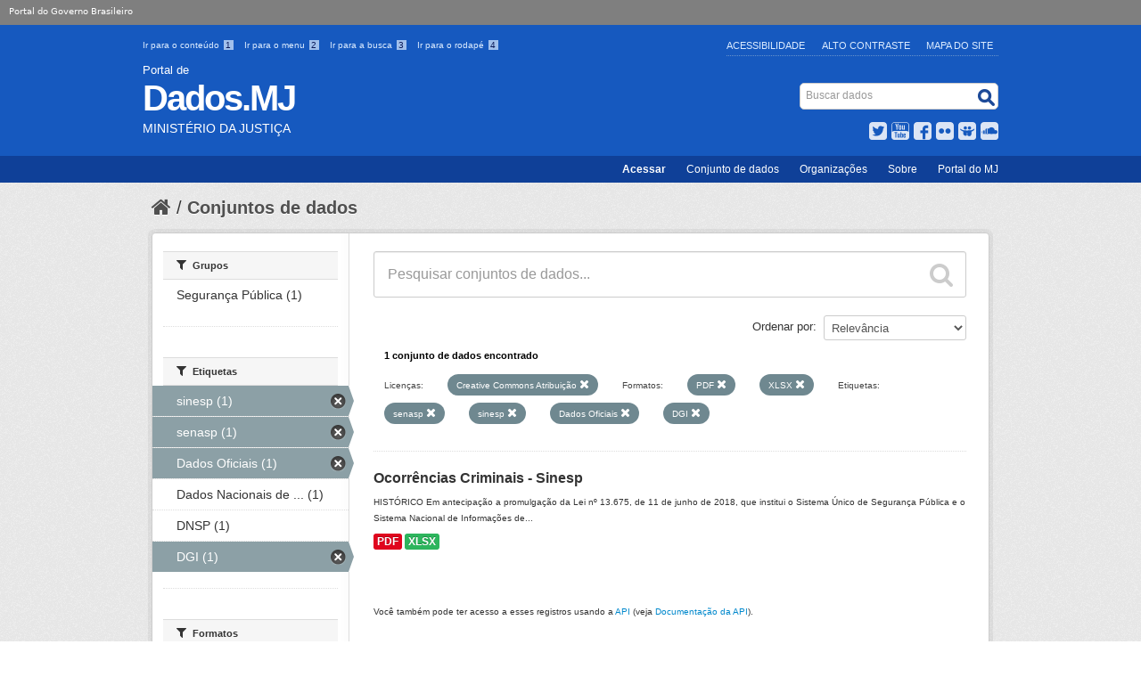

--- FILE ---
content_type: text/html; charset=utf-8
request_url: https://dados.mj.gov.br/dataset?license_id=cc-by&tags=senasp&res_format=PDF&tags=sinesp&res_format=XLSX&tags=Dados+Oficiais&tags=DGI
body_size: 6565
content:
<!DOCTYPE html>
<!--[if IE 7]> <html lang="pt_BR" class="ie ie7"> <![endif]-->
<!--[if IE 8]> <html lang="pt_BR" class="ie ie8"> <![endif]-->
<!--[if IE 9]> <html lang="pt_BR" class="ie9"> <![endif]-->
<!--[if gt IE 8]><!--> <html lang="pt_BR"> <!--<![endif]-->
  <head>
    <!--[if lte ie 8]><script type="text/javascript" src="/fanstatic/vendor/:version:2015-11-24T17:15:38.93/html5.min.js"></script><![endif]-->
<link rel="stylesheet" type="text/css" href="/fanstatic/vendor/:version:2015-11-24T17:15:38.93/select2/select2.css" />
<link rel="stylesheet" type="text/css" href="/fanstatic/css/:version:2015-11-24T17:15:38.93/main.min.css" />
<link rel="stylesheet" type="text/css" href="/fanstatic/vendor/:version:2015-11-24T17:15:38.93/font-awesome/css/font-awesome.min.css" />
<!--[if ie 7]><link rel="stylesheet" type="text/css" href="/fanstatic/vendor/:version:2015-11-24T17:15:38.93/font-awesome/css/font-awesome-ie7.min.css" /><![endif]-->
<link rel="stylesheet" type="text/css" href="/fanstatic/pages/:version:2015-11-26T14:26:38.04/:bundle:css/bootstrap.css;css/medium-editor.css" />

    <meta charset="utf-8" />
      <meta name="generator" content="ckan 2.4.1" />
      <meta name="viewport" content="width=device-width, initial-scale=1.0">
    <title>Conjuntos de dados - Ministério da Justiça e Segurança Pública</title>

    
    
    <link rel="shortcut icon" href="/images/icons/ckan.ico" />
    

    <!--[if IE]>
    <script src="/classList.min.js"></script>
    <![endif]-->

    
    
    
    

        
      
    
	    <link rel="stylesheet" href="/css/application.css" />
	    <link rel="stylesheet" href="/css/mj-custom.css" type="text/css" media="screen" charset="utf-8" />
	    <link rel="stylesheet" href="/css/icons-mj.css" type="text/css" media="screen" charset="utf-8" />
	    <link rel="icon" href="img/dadosgovbr.ico" />
	    <link rel="feed" href="/feed/" title="Notícias do Portal Brasileiro de Dados Abertos" />
	    <script src="https://ajax.googleapis.com/ajax/libs/jquery/1.7.2/jquery.min.js"></script>
	    <script src="/scripts/bootstrap-dropdown.js"></script>
	    <script src="/scripts/bootstrap-transition.js"></script>
	    <script src="/scripts/bootstrap-carousel.js"></script>
	    <script src="/scripts/bootstrap-tab.js"></script>
	    <script src="/scripts/main.js"></script>
      

    
      
      
    
    
  </head>

  
  <body data-site-root="https://dados.mj.gov.br/" data-locale-root="https://dados.mj.gov.br/" >

    
    <div class="hide"><a href="#content">Pular para o conteúdo</a></div>
  

  
    


<header class="masthead">
   <div id="barra-brasil"><a href="http://brasil.gov.br" style="background:#7F7F7F; height: 20px; padding:4px 0 4px 10px; display: block; font-family:sans,sans-serif; text-decoration:none; color:white; ">Portal do Governo Brasileiro</a></div>


       
	  
       
   <div class="container">
       
	<ul id="accessibility">
		<li>
			<a id="link-conteudo" href="#content" accesskey="1">
			Ir para o conteúdo
			<span>1</span>
			</a>
		</li>
		<li>
			<a id="link-navegacao" href="#menu-horizontal" accesskey="2">
			Ir para o menu
			<span>2</span>
			</a>
		</li>
		<li>
			<a id="link-buscar" href="#search" accesskey="3">
			Ir para a busca
			<span>3</span>
			</a>
		</li>
		<li>
			<a id="link-rodape" href="#footer" accesskey="4">
			Ir para o rodapé
			<span>4</span>
			</a>
		</li>
	</ul>
	<ul id="portal-siteactions">
	    <li id="siteaction-accessibility"><a href="http://www.justica.gov.br/acessibilidade" title="Acessibilidade" accesskey="5">Acessibilidade</a></li>
	    <li id="siteaction-contraste"><a href="#" title="Alto Contraste" accesskey="6">Alto Contraste</a></li>
	    <li id="siteaction-mapadosite" class="last-item"><a href="http://www.justica.gov.br/mapadosite" title="Mapa do Site" accesskey="7">Mapa do Site</a></li>
	</ul>
      
      
      
      <div id="site_logo" class="header-image">
	<a href="/">
             <span id="portal-type">Portal de</span>
             <h1 id="portal-title">Dados.MJ</h1>
             <span id="portal-description">Ministério da Justiça</span>
        </a>
      </div>
      
             
      
      <div id="portal-searchbox">
	<form id="nolivesearchGadget_form" action="/dataset" method="GET">
       		<fieldset class="LSBox">
  	             <legend class="hiddenStructure">Buscar dados</legend>
 	             <label class="hiddenStructure" for="nolivesearchGadget">Busca</label>
 	             <input name="SearchableText" type="text" size="18" title="Search Site" placeholder="Buscar dados" class="searchField" id="nolivesearchGadget" />
	             <input class="searchButton" type="submit" value="Buscar" />
       		     <div class="LSResult" id="LSResult"><div class="LSShadow" id="LSShadow"></div></div>
	       </fieldset>
        </form>
      </div>
      
      
	<div id="social-icons">
	         <ul id="news">
		    <li id="twitter">
	                <a href="https://twitter.com/JusticaGovBR" target="_blank">Twitter</a>
	            </li>
 		    <li id="youtube">
	                <a href="http://youtube.com/JusticaGovBR" target="_blank">YouTube</a>
	            </li>
		    <li id="facebook">
	                <a href="http://facebook.com/JusticaGovBR" target="_blank">Facebook</a>
	            </li>
		    <li id="flickr">
	                <a href="http://flickr.com/justicaGovBR" target="_blank">Flickr</a>
	            </li>
		    <li id="slideshare">
	                <a href="http://slideshare.com/justicagovbr" target="_blank">Slideshare</a>
	            </li>
		    <li id="soundcloud">
	                <a href="http://soundcloud.com/justicagovbr" target="_blank">SoundCloud</a>
	            </li>
                  <!--li id="feed"><a rel="feed" href="/feed/" title="Inscrever-se no feed de notícias">feed</a></li>
                  <li id="twitter"><a href="http://twitter.com/dadosgovbr" title="Microblog no Twitter">twitter</a></li>
                  <li id="github"><a href="https://github.com/dadosgovbr" title="Códigos fonte de projetos do dados.gov.br no Github">Códigos fonte de projetos do dados.gov.br no Github</a></li-->
                 </ul>
	</div>
      
   </div>

    
    <nav id="menu-horizontal">
	<ul class="barra-apoio">
		<li><a href="/user/login" title="Login" id="button-login" >Acessar</a></li>
		<li><a href="/dataset/" title="Conjunto de dados">Conjunto de dados</a></li>
		<li><a href="/organization/" title="Organizações">Organizações</a></li>
		<li><a href="/blog/sobre/" title="Sobre">Sobre</a></li>
		<li><a class="last-item" href="http://www.justica.gov.br/" title="Portal do MJ">Portal do MJ</a></li>
	</ul>
    </nav>
    



  


</header>

  
    <div role="main">
      <div id="content" class="container">
        
          
            <div class="flash-messages">
              
                
              
            </div>
          

          
            <div class="toolbar">
              
                
                  <ol class="breadcrumb">
                    
<!-- Snippet snippets/home_breadcrumb_item.html start -->

<li class="home"><a href="/"><i class="icon-home"></i><span> Início</span></a></li>
<!-- Snippet snippets/home_breadcrumb_item.html end -->

                    
  <li class="active"><a href="/dataset">Conjuntos de dados</a></li>

                  </ol>
                
              
            </div>
          

          <div class="row wrapper">

            
            
            

            
              <div class="primary span9">
                
                
  <section class="module">
    <div class="module-content">
      
        
      
      
        
        
        
<!-- Snippet snippets/search_form.html start -->








<form id="dataset-search-form" class="search-form" method="get" data-module="select-switch">

  
    <div class="search-input control-group search-giant">
      <input type="text" class="search" name="q" value="" autocomplete="off" placeholder="Pesquisar conjuntos de dados...">
      
      <button type="submit" value="search">
        <i class="icon-search"></i>
        <span>Enviar</span>
      </button>
      
    </div>
  

  
    <span>
  
  

  
    
      
  <input type="hidden" name="license_id" value="cc-by" />

    
  
    
      
  <input type="hidden" name="tags" value="senasp" />

    
  
    
      
  <input type="hidden" name="res_format" value="PDF" />

    
  
    
      
  <input type="hidden" name="tags" value="sinesp" />

    
  
    
      
  <input type="hidden" name="res_format" value="XLSX" />

    
  
    
      
  <input type="hidden" name="tags" value="Dados Oficiais" />

    
  
    
      
  <input type="hidden" name="tags" value="DGI" />

    
  
</span>
  

  
    
      <div class="form-select control-group control-order-by">
        <label for="field-order-by">Ordenar por</label>
        <select id="field-order-by" name="sort">
          
            
              <option value="score desc, metadata_modified desc" selected="selected">Relevância</option>
            
          
            
              <option value="title_string asc">Nome Crescente</option>
            
          
            
              <option value="title_string desc">Nome Descrescente</option>
            
          
            
              <option value="metadata_modified desc">Modificada pela última vez</option>
            
          
            
          
        </select>
        
        <button class="btn js-hide" type="submit">Ir</button>
        
      </div>
    
  

  
    
      <h2>
<!-- Snippet snippets/search_result_text.html start -->


  
  
  
  

1 conjunto de dados encontrado
<!-- Snippet snippets/search_result_text.html end -->
</h2>
    
  

  
    
      <p class="filter-list">
        
          
          <span class="facet">Licenças:</span>
          
            <span class="filtered pill">Creative Commons Atribuição
              <a href="/dataset?tags=senasp&amp;res_format=PDF&amp;tags=sinesp&amp;res_format=XLSX&amp;tags=Dados+Oficiais&amp;tags=DGI" class="remove" title="Remover"><i class="icon-remove"></i></a>
            </span>
          
        
          
          <span class="facet">Formatos:</span>
          
            <span class="filtered pill">PDF
              <a href="/dataset?license_id=cc-by&amp;tags=senasp&amp;tags=sinesp&amp;res_format=XLSX&amp;tags=Dados+Oficiais&amp;tags=DGI" class="remove" title="Remover"><i class="icon-remove"></i></a>
            </span>
          
            <span class="filtered pill">XLSX
              <a href="/dataset?license_id=cc-by&amp;tags=senasp&amp;res_format=PDF&amp;tags=sinesp&amp;tags=Dados+Oficiais&amp;tags=DGI" class="remove" title="Remover"><i class="icon-remove"></i></a>
            </span>
          
        
          
          <span class="facet">Etiquetas:</span>
          
            <span class="filtered pill">senasp
              <a href="/dataset?license_id=cc-by&amp;res_format=PDF&amp;tags=sinesp&amp;res_format=XLSX&amp;tags=Dados+Oficiais&amp;tags=DGI" class="remove" title="Remover"><i class="icon-remove"></i></a>
            </span>
          
            <span class="filtered pill">sinesp
              <a href="/dataset?license_id=cc-by&amp;tags=senasp&amp;res_format=PDF&amp;res_format=XLSX&amp;tags=Dados+Oficiais&amp;tags=DGI" class="remove" title="Remover"><i class="icon-remove"></i></a>
            </span>
          
            <span class="filtered pill">Dados Oficiais
              <a href="/dataset?license_id=cc-by&amp;tags=senasp&amp;res_format=PDF&amp;tags=sinesp&amp;res_format=XLSX&amp;tags=DGI" class="remove" title="Remover"><i class="icon-remove"></i></a>
            </span>
          
            <span class="filtered pill">DGI
              <a href="/dataset?license_id=cc-by&amp;tags=senasp&amp;res_format=PDF&amp;tags=sinesp&amp;res_format=XLSX&amp;tags=Dados+Oficiais" class="remove" title="Remover"><i class="icon-remove"></i></a>
            </span>
          
        
      </p>     
      <a class="show-filters btn">Filtrar Resultados</a>
    
  

</form>




<!-- Snippet snippets/search_form.html end -->

      
      
        
<!-- Snippet snippets/package_list.html start -->


  
    <ul class="dataset-list unstyled">
    	
	      
	        
<!-- Snippet snippets/package_item.html start -->







  <li class="dataset-item">
    
      <div class="dataset-content">
        
          <h3 class="dataset-heading">
            
              
            
            
              <a href="/dataset/sistema-nacional-de-estatisticas-de-seguranca-publica">Ocorrências Criminais - Sinesp</a>
            
            
              
              
            
          </h3>
        
        
          
        
        
          
            <div>HISTÓRICO

Em antecipação a promulgação da Lei nº 13.675, de 11 de junho de 2018, que institui o Sistema Único de Segurança Pública e o Sistema Nacional de Informações de...</div>
          
        
      </div>
      
        
          
            <ul class="dataset-resources unstyled">
              
                
                <li>
                  <a href="/dataset/sistema-nacional-de-estatisticas-de-seguranca-publica" class="label" data-format="pdf">PDF</a>
                </li>
                
                <li>
                  <a href="/dataset/sistema-nacional-de-estatisticas-de-seguranca-publica" class="label" data-format="xlsx">XLSX</a>
                </li>
                
              
            </ul>
          
        
      
    
  </li>

<!-- Snippet snippets/package_item.html end -->

	      
	    
    </ul>
  

<!-- Snippet snippets/package_list.html end -->

      
    </div>

    
      
    
  </section>

  
  <section class="module">
    <div class="module-content">
      
      <small>
        
        
        
           Você também pode ter acesso a esses registros usando a <a href="/api/3">API</a> (veja <a href="http://docs.ckan.org/en/ckan-2.4.1/api/">Documentação da API</a>). 
      </small>
      
    </div>
  </section>
  

              </div>
            

            
              <aside class="secondary span3">
                
                
<div class="filters">
  <div>
    
      
<!-- Snippet snippets/facet_list.html start -->


  
  
    
      
      
        <section class="module module-narrow module-shallow">
          
            <h2 class="module-heading">
              <i class="icon-medium icon-filter"></i>
              
              Organizações
            </h2>
          
          
            
            
              <nav>
                <ul class="unstyled nav nav-simple nav-facet">
                  
                    
                    
                    
                    
                      <li class="nav-item">
                        <a href="/dataset?tags=senasp&amp;res_format=PDF&amp;organization=senasp&amp;license_id=cc-by&amp;res_format=XLSX&amp;tags=Dados+Oficiais&amp;tags=DGI&amp;tags=sinesp" title="Secretaria Nacional de Segurança Pública">
                          <span>Secretaria Nacional... (1)</span>
                        </a>
                      </li>
                  
                </ul>
              </nav>

              <p class="module-footer">
                
                  
                
              </p>
            
            
          
        </section>
      
    
  

<!-- Snippet snippets/facet_list.html end -->

    
      
<!-- Snippet snippets/facet_list.html start -->


  
  
    
      
      
        <section class="module module-narrow module-shallow">
          
            <h2 class="module-heading">
              <i class="icon-medium icon-filter"></i>
              
              Grupos
            </h2>
          
          
            
            
              <nav>
                <ul class="unstyled nav nav-simple nav-facet">
                  
                    
                    
                    
                    
                      <li class="nav-item">
                        <a href="/dataset?tags=senasp&amp;res_format=PDF&amp;license_id=cc-by&amp;res_format=XLSX&amp;groups=seguranca-publica&amp;tags=Dados+Oficiais&amp;tags=DGI&amp;tags=sinesp" title="">
                          <span>Segurança Pública (1)</span>
                        </a>
                      </li>
                  
                </ul>
              </nav>

              <p class="module-footer">
                
                  
                
              </p>
            
            
          
        </section>
      
    
  

<!-- Snippet snippets/facet_list.html end -->

    
      
<!-- Snippet snippets/facet_list.html start -->


  
  
    
      
      
        <section class="module module-narrow module-shallow">
          
            <h2 class="module-heading">
              <i class="icon-medium icon-filter"></i>
              
              Etiquetas
            </h2>
          
          
            
            
              <nav>
                <ul class="unstyled nav nav-simple nav-facet">
                  
                    
                    
                    
                    
                      <li class="nav-item active">
                        <a href="/dataset?license_id=cc-by&amp;tags=senasp&amp;res_format=PDF&amp;res_format=XLSX&amp;tags=Dados+Oficiais&amp;tags=DGI" title="">
                          <span>sinesp (1)</span>
                        </a>
                      </li>
                  
                    
                    
                    
                    
                      <li class="nav-item active">
                        <a href="/dataset?license_id=cc-by&amp;res_format=PDF&amp;tags=sinesp&amp;res_format=XLSX&amp;tags=Dados+Oficiais&amp;tags=DGI" title="">
                          <span>senasp (1)</span>
                        </a>
                      </li>
                  
                    
                    
                    
                    
                      <li class="nav-item active">
                        <a href="/dataset?license_id=cc-by&amp;tags=senasp&amp;res_format=PDF&amp;tags=sinesp&amp;res_format=XLSX&amp;tags=DGI" title="">
                          <span>Dados Oficiais (1)</span>
                        </a>
                      </li>
                  
                    
                    
                    
                    
                      <li class="nav-item">
                        <a href="/dataset?tags=Dados+Nacionais+de+Seguran%C3%A7a+P%C3%BAblica&amp;tags=senasp&amp;res_format=PDF&amp;license_id=cc-by&amp;res_format=XLSX&amp;tags=Dados+Oficiais&amp;tags=DGI&amp;tags=sinesp" title="Dados Nacionais de Segurança Pública">
                          <span>Dados Nacionais de ... (1)</span>
                        </a>
                      </li>
                  
                    
                    
                    
                    
                      <li class="nav-item">
                        <a href="/dataset?tags=senasp&amp;res_format=PDF&amp;license_id=cc-by&amp;res_format=XLSX&amp;tags=DNSP&amp;tags=Dados+Oficiais&amp;tags=DGI&amp;tags=sinesp" title="">
                          <span>DNSP (1)</span>
                        </a>
                      </li>
                  
                    
                    
                    
                    
                      <li class="nav-item active">
                        <a href="/dataset?license_id=cc-by&amp;tags=senasp&amp;res_format=PDF&amp;tags=sinesp&amp;res_format=XLSX&amp;tags=Dados+Oficiais" title="">
                          <span>DGI (1)</span>
                        </a>
                      </li>
                  
                </ul>
              </nav>

              <p class="module-footer">
                
                  
                
              </p>
            
            
          
        </section>
      
    
  

<!-- Snippet snippets/facet_list.html end -->

    
      
<!-- Snippet snippets/facet_list.html start -->


  
  
    
      
      
        <section class="module module-narrow module-shallow">
          
            <h2 class="module-heading">
              <i class="icon-medium icon-filter"></i>
              
              Formatos
            </h2>
          
          
            
            
              <nav>
                <ul class="unstyled nav nav-simple nav-facet">
                  
                    
                    
                    
                    
                      <li class="nav-item active">
                        <a href="/dataset?license_id=cc-by&amp;tags=senasp&amp;res_format=PDF&amp;tags=sinesp&amp;tags=Dados+Oficiais&amp;tags=DGI" title="">
                          <span>XLSX (1)</span>
                        </a>
                      </li>
                  
                    
                    
                    
                    
                      <li class="nav-item active">
                        <a href="/dataset?license_id=cc-by&amp;tags=senasp&amp;tags=sinesp&amp;res_format=XLSX&amp;tags=Dados+Oficiais&amp;tags=DGI" title="">
                          <span>PDF (1)</span>
                        </a>
                      </li>
                  
                </ul>
              </nav>

              <p class="module-footer">
                
                  
                
              </p>
            
            
          
        </section>
      
    
  

<!-- Snippet snippets/facet_list.html end -->

    
      
<!-- Snippet snippets/facet_list.html start -->


  
  
    
      
      
        <section class="module module-narrow module-shallow">
          
            <h2 class="module-heading">
              <i class="icon-medium icon-filter"></i>
              
              Licenças
            </h2>
          
          
            
            
              <nav>
                <ul class="unstyled nav nav-simple nav-facet">
                  
                    
                    
                    
                    
                      <li class="nav-item active">
                        <a href="/dataset?tags=senasp&amp;res_format=PDF&amp;tags=sinesp&amp;res_format=XLSX&amp;tags=Dados+Oficiais&amp;tags=DGI" title="Creative Commons Atribuição">
                          <span>Creative Commons At... (1)</span>
                        </a>
                      </li>
                  
                </ul>
              </nav>

              <p class="module-footer">
                
                  
                
              </p>
            
            
          
        </section>
      
    
  

<!-- Snippet snippets/facet_list.html end -->

    
  </div>
  <a class="close no-text hide-filters"><i class="icon-remove-sign"></i><span class="text">close</span></a>
</div>

              </aside>
            
          </div>
        
      </div>
    </div>
  
      <div class="container">
    
<div class="footer outer">
  <div class="footer inner">
        <footer>
	<div class="section">
	        <div id="portal">
	          <h3> Seus Direitos </h3>
	          <ul>
	            <li>
		      <a href="http://www.justica.gov.br/seus-direitos/copy_of_anistia" class="external-link">Anistia Política</a>     
	            </li>
	            <li>
		      <a href="http://www.arquivonacional.gov.br/cgi/cgilua.exe/sys/start.htm?tpl=home" class="external-link" target="_blank">Arquivo Nacional</a>
	            </li>
	            <li>
		      <a href="http://www.justica.gov.br/seus-direitos/classificacao" class="external-link">Classificação Indicativa</a>
	            </li>
	            <li>
	              <a href="http://www.justica.gov.br/seus-direitos/direito-do-consumidor" class="external-link">Consumidor</a>
	            </li>
	            <li>
	              <a href="http://www.justica.gov.br/seus-direitos/elaboracao-legislativa" class="external-link">Elaboração Legislativa</a>
	            </li>
	            <li>
	              <a href="http://www.justica.gov.br/seus-direitos/entidades-sociais" class="external-link">Entidades Sociais</a>
	            </li>
	            <li>
		      <a href="http://www.funai.gov.br/" class="external-link" target="_blank">Fundação Nacional do Índio</a>
	            </li>
	            <li>
	              <a href="http://www.justica.gov.br/seus-direitos/estrangeiros" class="external-link">Migrações - Estrangeiros</a>
	            </li>
	            <li>
		      <a href="http://www.justica.gov.br/seus-direitos/departamento-penitenciario-nacional" class="external-link">Política Penal</a>
		    </li>
	          </ul>
	        </div>
	</div>
	<div class="section">
	        <div id="comunidade">
	          <h3> Sua Proteção </h3>
	          <ul>
		      <li>
		        <a href="http://www.justica.gov.br/sua-protecao/combate-a-pirataria" class="external-link">Combate à Pirataria</a>
		      </li>
		      <li>
		        <a href="http://www.justica.gov.br/sua-protecao/lavagem-de-dinheiro" class="external-link">Combate à Corrupção e à Lavagem de Dinheiro</a>
		      </li>
		      <li>
		        <a href="http://www.cade.gov.br/" class="external-link" target="_blank">Conselho Administrativo de Defesa Econômica</a>        
		      </li>
		      <li>
		        <a href="http://www.justica.gov.br/sua-protecao/cooperacao-internacional" class="external-link">Cooperação Jurídica Internacional</a>        
		      </li>
		      <li>
		        <a href="http://www.justica.gov.br/sua-protecao/politicas-sobre-drogas" class="external-link">Políticas sobre Drogas</a>        
		      </li>
		      <li>
		        <a href="http://www.justica.gov.br/sua-protecao/reforma-do-judiciario" class="external-link">Reforma do Judiciário</a>        
		      </li>
		      <li>
		        <a href="http://www.justica.gov.br/sua-protecao/trafico-de-pessoas" class="external-link">Tráfico de Pessoas</a>        
		      </li>
	          </ul>
		</div>
	        <div id="seguranca">
		  <h3> Sua Segurança </h3>
		  <ul>
		      <li>
		        <a href="http://www.justica.gov.br/sua-seguranca/forca-nacional" class="external-link">Força Nacional</a>
		      </li>
		      <li>
		        <a href="http://www.dpf.gov.br/" class="external-link" target="_blank">Polícia Federal</a>
		      </li>
		      <li>
		        <a href="https://www.prf.gov.br/portal/" class="external-link" target="_blank">Polícia Rodoviária Federal</a>
		      </li>
		      <li>
		        <a href="http://www.justica.gov.br/sua-seguranca/seguranca-publica-1" class="external-link">Segurança Pública</a>
		      </li>
		      <li>
		        <a href="http://www.justica.gov.br/sua-seguranca/grandes-eventos/grandes-eventos" class="external-link">Grandes eventos</a>
		      </li>
		  </ul>
	        </div>
	</div>
	<div class="section">
	        <div id="manuais">
	          <h3> Acesso à Informação </h3>
	          <ul>
		      <li>
		        <a href="http://www.justica.gov.br/Acesso/institucional" class="external-link">Institucional</a>
		      </li>
		      <li>
		        <a href="http://www.justica.gov.br/Acesso/comissao-de-etica" class="external-link">Comissão de Ética</a>
		      </li>
		      <li>
		        <a href="http://www.justica.gov.br/Acesso/agenda" class="external-link">Agenda</a>
		      </li>
		      <li>
		        <a href="http://www.justica.gov.br/sobre/acoes-e-programas" class="external-link">Ações e Programas</a>
		      </li>
		      <li>
		        <a href="http://www.justica.gov.br/sobre/despesas" class="external-link">Despesas</a>
		      </li>
		      <li>
		        <a href="http://www.justica.gov.br/Acesso/licitacoes-e-contratos" class="external-link">Licitações e Contratos</a>
		      </li>
		      <li>
		        <a href="http://www.justica.gov.br/Acesso/selecao-e-concursos/noticias" class="external-link">Seleção e Concursos</a>
		      </li>
		      <li>
		        <a href="http://www.justica.gov.br/sobre/consultas-publicas" class="external-link">Consultas Públicas</a>
		      </li>
		      <li>
		        <a href="http://www.justica.gov.br/sobre/convenios" class="external-link">Convênios</a>
		      </li>
		      <li>
		        <a href="http://www.justica.gov.br/Acesso/servidores" class="external-link">Servidores</a>
		      </li>
		      <li>
		        <a href="http://www.justica.gov.br/sobre/informacoes-classificadas" class="external-link">Informações Classificadas</a>
		      </li>
		      <li>
		        <a href="http://www.justica.gov.br/sobre/decisoes-dos-conselhos" class="external-link">Decisões dos Conselhos</a>
		      </li>
		      <li>
		        <a href="http://www.justica.gov.br/sobre/auditorias" class="external-link">Auditorias</a>
		      </li>
		      <li>
		        <a href="http://www.justica.gov.br/Acesso/servico-ao-cidadao" class="external-link">Serviço ao Cidadão</a>
		      </li>
		      <li>
		        <a href="http://www.justica.gov.br/Acesso/sobre-a-lei-de-acesso-a-informacao" class="external-link">Sobre a Lei de Acesso à Informação</a>
		      </li>
		      <li>
		        <a href="http://www.justica.gov.br/Acesso/servico-de-informacao-ao-cidadao-sic" class="external-link">Serviço de Informação ao Cidadão</a>
		      </li>
		      <li>
		        <a href="http://www.justica.gov.br/Acesso/selecoes-encerradas/selecoes-realizadas" class="external-link">Seleções Encerradas</a>
		      </li>
	          </ul>
	        </div>
	</div>
       	<div class="section">
	        <div id="about">
	          <h3> Redes sociais </h3>
	          <ul>
		      <li>
		        <a href="http://www.facebook.com/facebook" class="external-link" target="_blank">Facebook</a>
		      </li>
		      <li>
		        <a href="http://www.flickr.com/photos/justicagovbr" class="external-link" target="_blank">Flickr</a>
		      </li>
		      <li>
		        <a href="http://soundcloud.com/justicagovbr" class="external-link" target="_blank">Soundcloud</a>
		      </li>
		      <li>
		        <a href="http://pt.slideshare.net/justicagovbr/" class="external-link" target="_blank">Slideshare</a>
		      </li>
		      <li>
		        <a href="https://twitter.com/JusticaGovBR" class="external-link" target="_blank">Twitter</a>
		      </li>
		      <li>
		        <a href="http://www.youtube.com/user/JusticaGovBR" class="external-link" target="_blank">YouTube</a>
		      </li>
		  </ul>
		</div>
		<div id="rss">
		  <h3> RSS </h3>
	          <ul>
		      <li>
			 <a href="http://www.justica.gov.br/rss/o-que-e" class="external-link">O que é?</a>
	      	      </li>
		  </ul>
		</div>
		<div id="acessibildade">
		  <h3> Acessibilidade </h3>
		  <ul>
		      <li>
		        <a href="http://www.justica.gov.br/acessibilidade" class="external-link">Acessibilidade</a>
		      </li>
		      <li>
		        <a href="http://www.justica.gov.br/mapadosite" class="external-link">Mapa do site</a>
		      </li>
		      <li>
		        <a href="http://www.justica.gov.br/termos-de-uso" class="external-link">Termos de Uso</a>
		      </li>
	          </ul>
		</div>
		<div id="contato">
		  <h3> Contato </h3>
		  <ul>
		     <li>
	                <a href="http://www.justica.gov.br/servicos/contato" class="external-link">Ouvidoria do MJ</a>
		     </li>
		  </ul>
	        </div>
	</div>
        <div class="clear"></div>
        </footer>
	<div id="footer-brasil">
	        <div id="acesso-brasil-rodape">
	                    <a href="http://www.acessoainformacao.gov.br/" class="logo-acesso">
	                        <img src="/img/acesso-a-informacao.png" alt="Acesso a Informação"/>
	                    </a>
	                  <!--  <a href="http://www.brasil.gov.br/" id="logo-brasil">
	                        <img src="/img/brasil.png" alt="Brasil - Governo Federal"/>
	                    </a> -->
	        </div>
	</div>
	<div id="endereco-footer" >
	<a href="http://www.justica.gov.br/endereco/ouvidoria">
		Esplanada dos Ministérios, Palácio da Justiça, Bloco T, Edifício sede. Cep: 70064-900/ Brasília-DF
	</a>
	</div>


      </div>
    </div>
    
  </div>

  
    
  
  </div>
<script src="http://barra.brasil.gov.br/barra.js" type="text/javascript"></script>

<!-- GA -->

<script>
  (function(i,s,o,g,r,a,m){i['GoogleAnalyticsObject']=r;i[r]=i[r]||function(){
  (i[r].q=i[r].q||[]).push(arguments)},i[r].l=1*new Date();a=s.createElement(o),
  m=s.getElementsByTagName(o)[0];a.async=1;a.src=g;m.parentNode.insertBefore(a,m)
  })(window,document,'script','//www.google-analytics.com/analytics.js','ga');

  ga('create', 'UA-27511850-1', 'auto');
  ga('send', 'pageview');

</script>

<1-- End GA -->

  
    
    
    
  
    

      
  <script>document.getElementsByTagName('html')[0].className += ' js';</script>
<script type="text/javascript" src="/fanstatic/vendor/:version:2015-11-24T17:15:38.93/jquery.min.js"></script>
<script type="text/javascript" src="/fanstatic/vendor/:version:2015-11-24T17:15:38.93/:bundle:bootstrap/js/bootstrap.min.js;jed.min.js;select2/select2.min.js"></script>
<script type="text/javascript" src="/fanstatic/base/:version:2015-11-24T17:15:38.93/:bundle:plugins/jquery.inherit.min.js;plugins/jquery.proxy-all.min.js;plugins/jquery.url-helpers.min.js;plugins/jquery.date-helpers.min.js;plugins/jquery.slug.min.js;plugins/jquery.slug-preview.min.js;plugins/jquery.truncator.min.js;plugins/jquery.masonry.min.js;plugins/jquery.form-warning.min.js;sandbox.min.js;module.min.js;pubsub.min.js;client.min.js;notify.min.js;i18n.min.js;main.min.js;modules/select-switch.min.js;modules/slug-preview.min.js;modules/basic-form.min.js;modules/confirm-action.min.js;modules/api-info.min.js;modules/autocomplete.min.js;modules/custom-fields.min.js;modules/related-item.min.js;modules/data-viewer.min.js;modules/table-selectable-rows.min.js;modules/resource-form.min.js;modules/resource-upload-field.min.js;modules/resource-reorder.min.js;modules/resource-view-reorder.min.js;modules/follow.min.js;modules/activity-stream.min.js;modules/dashboard.min.js;modules/resource-view-embed.min.js;view-filters.min.js;modules/resource-view-filters-form.min.js;modules/resource-view-filters.min.js;modules/table-toggle-more.min.js;modules/dataset-visibility.min.js;modules/media-grid.min.js;modules/image-upload.min.js"></script>
<script type="text/javascript" src="/fanstatic/pages/:version:2015-11-26T14:26:38.04/:bundle:js/medium-editor.min.js;js/pages-editor.js"></script></body>
</html>